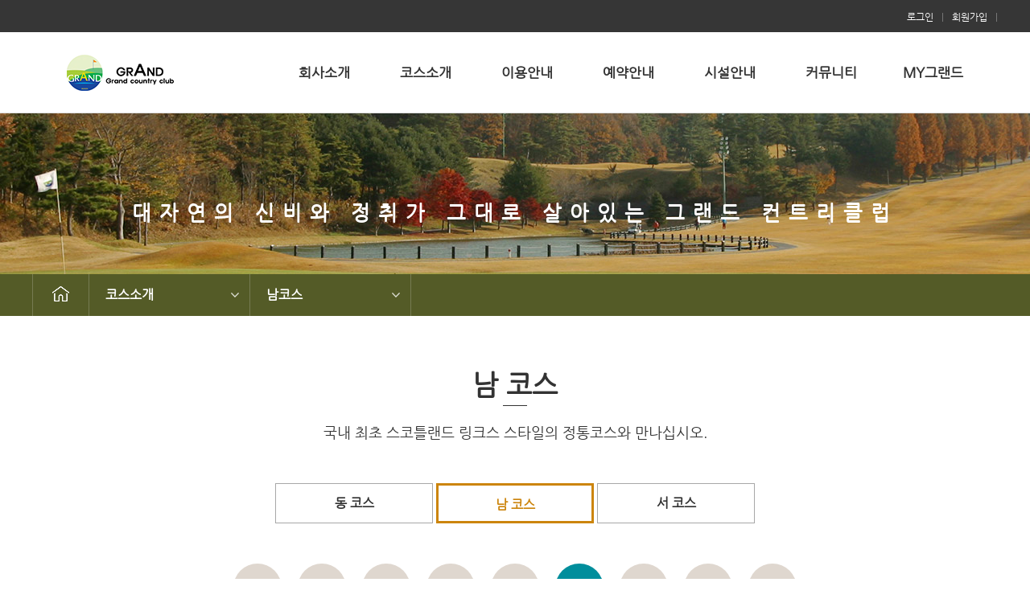

--- FILE ---
content_type: text/html
request_url: https://grandgolf.co.kr/html/course/course_02_02_06.asp
body_size: 14780
content:
<!DOCTYPE html PUBLIC "-//W3C//DTD XHTML 1.0 Transitional//EN" "http://www.w3.org/TR/xhtml1/DTD/xhtml1-transitional.dtd">
<html xmlns="http://www.w3.org/1999/xhtml" lang="ko" xml:lang="ko">
<head>
	<meta http-equiv="Content-Type" content="text/html; charset=utf-8" />
	<meta http-equiv="X-UA-Compatible" content="IE=edge" />
    <meta http-equiv="Cache-Control" content="no-cache" />
    <meta name="viewport" content="width=device-width, initial-scale=1.0, user-scalable=yes" />
    <meta name="format-detection" content="telephone=no" />
    <meta name="author" content="Grand Country Club" />
    <meta name="description" content="충북 청주시 청원구 오창읍 꽃화산길 위치,골프장, 코스소개, 문의" />
    <meta name="keywords" content="Grand Country Club" />
	
	<title>국내 최초 스코틀랜드 링크스 스타일의 정통코스와 만나십시오.</title>	
	<link rel="stylesheet" href="/css/sub_style.css" />	
	<link rel="stylesheet" href="/css/swiper.min.css" />

	<script type="text/javascript" src="/js/jquery-1.9.1.min.js"></script>	
	<script type="text/javascript" src="/js/common.js"></script>
	<script type="text/javascript" src="/js/sub_location.js"></script>
	<script type="text/javascript" src="/js/swiper.min.js"></script>
</head>

<body id="wrap">
	<!-- START : 스킵 네비게이션 -->
    <div id="skip">
        <p>스킵 네비게이션</p>
        <ul>
            <li><a href="#localnav">메뉴 바로가기</a></li>
            <li><a href="#container">본문 바로가기</a></li>
            <li><a href="#footer_link">하단 바로가기</a></li>
        </ul>
    </div>
    <!--//END : 스킵 네비게이션 -->
	
	<div id="header">
	<div id="topMenu">
		<!-- 왼쪽메뉴바로가기
		<div class="topsmenu">
			<a href="/html/member/login.asp"><img src="/images/common/topsmenu_icon.png" alt="메뉴"/></a>
		</div>
		<!--// 왼쪽메뉴바로가기


		<!-- 로고
		<div class="logoarea">
			<h1><a href="/"><img src="/images/common/logo.png" width="189" height="44" border="0" alt="청주그랜드CC"/></a></h1>
		</div>
		<!--// 로고 -->


		<!-- 로그인 -->
		<div class="memberBtn">

			<a href="https://reserv.kakao.golf/login?type=LOGIN&golfcode=KG20230725GRAND&resultUrl=https://www.grandgolf.co.kr/html/member/login_kakao.asp"><span>로그인</span></a> |
			<a href="https://reserv.kakao.golf/login?type=LOGIN&golfcode=KG20230725GRAND&resultUrl=https://www.grandgolf.co.kr/html/member/login_kakao.asp"><span>회원가입</span></a> |

		</div>
		<!--// 로그인 -->

		<!-- 로그인 후
		<div class="memberBtn">
			<a href="/html/member/logout.asp"><span>로그아웃</span></a> |
			<a href="/html/member/my_page.asp"><span>마이페이지</span></a>
		</div>
		<!--// 로그인 후 -->
	</div>

	<div id="localnav">
		<div id="nav">
			<div id="gnb_area">

				<!-- logo -->
				<h1><a href="/"><img src="/images/common/logo.png" alt="청주그랜드CC" style="width:133px; height:45px"/></a></h1>
				<!--// logo -->

				<ul id="gnb">
					<!--메뉴전체-->
<li><a href="/html/company/company_01.asp">회사소개</a></li>
<li><a href="/html/course/course_01.asp">코스소개</a></li>
<li><a href="/html/guide/guide_01.asp">이용안내</a></li>	
<li><a href="/html/reservation/reservation_01.asp">예약안내</a></li>
<li><a href="/html/facilities/facilities_01_01.asp">시설안내</a></li>
<li><a href="/html/community/community_01_list.asp">커뮤니티</a></li>
<li><a href="/html/reservation/reservation_02.asp">MY그랜드</a></li>
<!--//메뉴전체-->
				</ul>

				<div id="subMenu_wrap">
					<div id="subMenu">
						<ul id="depth2">
							<li>
								<ul>
									<li><a href="/html/company/company_01.asp">클럽소개</a></li>
									<li><a href="/html/company/company_02.asp">찾아오시는길</a></li>
									<li><a href="/html/company/company_04.asp">안전보건 경영</a></li>
									<!--<li><a href="/html/company/company_03.asp">가족회사</a></li>//-->
								</ul>
							</li>
							<li>
								<ul>
									<li><a href="/html/course/course_01.asp">코스소개</a></li>
									<li><a href="/html/course/course_02_01_01.asp">동코스</a></li>
									<li><a href="/html/course/course_02_02_01.asp">남코스</a></li>
									<li><a href="/html/course/course_02_03_01.asp">서코스</a></li>
									<li><a href="/html/course/course_03.asp">스코어카드</a></li>
								</ul>
							</li>
							<li>
								<ul>
									<li><a href="/html/guide/guide_01.asp">이용안내</a></li>
									<li><a href="/html/guide/guide_02.asp">요금안내</a></li>
									<li><a href="/html/guide/guide_03.asp">로컬룰</a></li>
									<li><a href="/html/guide/guide_04.asp">이용에티켓</a></li>
									<li><a href="/html/guide/guide_05.asp">키오스크안내</a></li>
								</ul>
							</li>
							<li>
								<ul>
									<li><a href="/html/reservation/reservation_01.asp">예약안내</a></li>
									<li><a href="/html/reservation/reservation_01_01.asp">인터넷예약</a></li>
									<li><a href="/html/reservation/reservation_05.asp">단체예약</a></li>
									<li><a href="/html/reservation/reservation_waiting.asp">대기신청</a></li>
									<li><a href="/html/reservation/reservation_02.asp">예약확인/취소</a></li>
									<li><a href="/html/reservation/reservation_04.asp">위약규정</a></li>
								</ul>
							</li>
							<li>
								<ul>
									<li><a href="/html/facilities/facilities_01_01.asp">클럽하우스</a></li>
									<li><a href="/html/facilities/facilities_01_02.asp">락카룸/사우나</a></li>
									<li><a href="/html/facilities/facilities_01_03.asp">레스토랑</a></li>
									<li><a href="/html/facilities/facilities_01_04.asp">스타트하우스</a></li>
									<li><a href="/html/facilities/facilities_01_05.asp">프로샵</a></li>
								</ul>
							</li>
							<li>
								<ul>
									<li><a href="/html/community/community_01_list.asp">공지사항</a></li>
									<li><a href="/html/community/community_02.asp">FAQ</a></li>
									<li><a href="/html/community/community_03_list.asp">자료실</a></li>
									<li><a href="/html/community/community_04_list.asp">포토갤러리</a></li>

								</ul>
							</li>
							<li>
								<ul>
									<!--MY그랜드-->
<li><a href="/html/reservation/reservation_02.asp">예약조회/취소</a></li>
<li><a href="/html/mygrand/mygrand_02.asp">스코어</a></li>
<!--<li><a href="/html/mygrand/mygrand_03.asp">포인트/쿠폰함</a></li>//-->
<li><a href="/html/mygrand/mygrand_04.asp">위약현황</a></li>
<!--//MY그랜드-->
								</ul>
							</li>
						</ul>
					</div>
				</div>

			</div>
		</div>
	</div>
</div>
	
	<!-- contents {-->
	<div id="container">
		<div id="contents">

			<!--비주얼이미지-->
			<div class="sub_img_wrap2">
				<h2>대자연의 신비와 정취가 그대로 살아있는 그랜드 컨트리클럽</h2>
			</div>
			<!--//비주얼이미지-->
			
			<!-- pagelocation {-->
			<div class="pagelocation">
				<ul>
					<li><a href="/"><img src="/images/common/location_home.png" alt="HOME 아이콘"></a></li>
					<li class="dep1">
					<a>코스소개</a>
						<ul>
						<!--메뉴전체-->
<li><a href="/html/company/company_01.asp">회사소개</a></li>
<li><a href="/html/course/course_01.asp">코스소개</a></li>
<li><a href="/html/guide/guide_01.asp">이용안내</a></li>	
<li><a href="/html/reservation/reservation_01.asp">예약안내</a></li>
<li><a href="/html/facilities/facilities_01_01.asp">시설안내</a></li>
<li><a href="/html/community/community_01_list.asp">커뮤니티</a></li>
<li><a href="/html/reservation/reservation_02.asp">MY그랜드</a></li>
<!--//메뉴전체-->
						</ul>
					</li>
					<li class="dep2">
						<a>남코스</a>
						<ul>
							<!--코스소개-->
<li><a href="course_01.asp">코스소개</a></li>
<li><a href="course_02_01_01.asp">동코스</a></li>
<li><a href="course_02_02_01.asp">남코스</a></li>
<li><a href="course_03_02_01.asp">서코스</a></li>
<li><a href="course_03.asp">스코어카드</a></li>
<!--//코스소개-->
						</ul>
					</li>
				</ul>
			</div>
			<!--// pagelocation }-->
			
			<!--sub_con s-->
			<div class="sub_con">
				<!-- title {-->
				<h3>남 코스</h3>
				<h4>국내 최초 스코틀랜드 링크스 스타일의 정통코스와 만나십시오.</h4>
				<!--// title }-->
				
				<!--couese s-->
				<div class="course">
					<div class="sub_tabs mt50">
						<ul>
							<li><a href="course_02_01_01.asp">동 코스</a></li>
							<li class="on"><a href="course_02_02_01.asp">남 코스</a></li>
							<li><a href="course_02_03_01.asp">서 코스</a></li>
						</ul>
					</div>
					
					<div class="course_numbering2" id="course_numbering">
						<ul>
							<li><a href="course_02_02_01.asp#course_numbering2">1H</a></li>
							<li><a href="course_02_02_02.asp#course_numbering2">2H</a></li>
							<li><a href="course_02_02_03.asp#course_numbering2">3H</a></li>
							<li><a href="course_02_02_04.asp#course_numbering2">4H</a></li>
							<li><a href="course_02_02_05.asp#course_numbering2">5H</a></li>
							<li class="on"><a href="course_02_02_06.asp#course_numbering2">6H</a></li>
							<li><a href="course_02_02_07.asp#course_numbering2">7H</a></li>
							<li><a href="course_02_02_08.asp#course_numbering2">8H</a></li>
							<li><a href="course_02_02_09.asp#course_numbering2">9H</a></li>
						</ul>
					</div>
					
					<!--hole-->
					<div class="hole">
						<div class="sizeFix" id="attack">
							<div class="left">
								<div class="tit">6<span>Hole</span></div>
								<div class="dataTitle">Pro TIP</div>
								<p class="ong">핸디캡 2의 홀로 상당히 까다로운 홀이다. 특히 2단 도그랙 홀로서 좌측의 산이 페어웨이를 좁아 보이게 만든다. 마음 같지 않아, 아마추어 골퍼들이 번번히 실패한다.<br>

								티샷 공락은 앞에 보이는 언덕의 산소를 보고 공략하면 충분히 넘길 수 있으므로 부담없이 티샷하며, 세컨샷은 그린 앞의 큰 그래스 벙커를 조심한다.
								</p>
								
								
								<div class="mt50 textac">
								<img src="/images/sub/course/course_02_hole_06_left.gif" alt="">
								</div>
								
							</div>

							<div class="right">
								
								<!--<div class="tit">1<span>Hole</span></div>-->
								<img src="/images/sub/course/course_02_hole_06.jpg" alt="6홀 이미지" />

								<table summary="거리" cellspacing="0" class="table_course ta_c mt50">
									<caption>거리</caption>
									<colgroup>
										<col width="50%">
										<col width="50%">
									</colgroup>
									<tbody>
										<tr>
											<th scope="row"><span class="icon_blue"></span>BLUE</th>
											<td>362m</td>
										</tr>
										<tr>
											<th scope="row"><span class="icon_white"></span>WHITE</th>
											<td>336m</td>
										</tr>
										<tr>
											<th scope="row"><span class="icon_red"></span>RED</th>
											<td>308m</td>
										</tr>
										<tr>
											<th class="tac">PAR</th>
											<td>4</td>
										</tr>
										<tr>
											<th class="tac">HDCP</th>
											<td>2</td>
										</tr>
									</tbody>
								</table>
							</div>
						</div>					
					</div>
					<!--//hole-->

					<h6>6Hole 전경</h6>
					<!--coursemovie_con//-->
					<div class="coursemovie_con">			
						<!--동영상//-->
						<div id="media">
							<div style="position:relative; padding-bottom:100px;">
								<video oncontextmenu="return false;" id="myVideo" width="1200" height="675" controls poster="">
									 <source src="/images/sub/course/movie/course_02_hole_06.mp4" type="video/mp4" style="width:1200px; height:675px">
								</video>
							</div>
						</div>	
						<!--//동영상-->						
					</div>
					<!--//coursemovie_con-->



					

				</div>	
				<!--couese s-->
								
			</div>	
			<!--sub_con e-->
		</div>
	</div>
	<!--// contents /-->
	
	<div id="footerWrap">	
	<!--
	<div class="footMenu_sub">
		<a href="/html/member/privacy.asp" id="footer_link" title="개인정보처리지침">개인정보처리방침</a>
		<span>|</span><a href="/html/member/terms.asp" title="이용약관">이용약관</a>
		<span>|</span><a href="/html/member/email.asp" title="이메일주소 무단수집거부">이메일주소 무단수집거부</a>
		<span>|</span><a href="/html/member/legal_notices.asp" title="법적고지">법적고지</a>
	</div>
	-->

	<div class="footMenu_sub">
		<a href="/html/company/company_01.asp" id="footer_link" title="회사소개">회사소개</a>
		<span>|</span><a href="/html/member/privacy.asp" title="개인정보처리방침"><span class="fs15">개인정보처리방침</span></a>
		<span>|</span><a href="/html/member/terms.asp" title="이용약관">이용약관</a>
		<span>|</span><a href="/intranet/login.asp" title="인트라넷" target="_blank">인트라넷</a>
		<!--<span>|</span> 관련사이트-->
		<!--<select name="searchField" id="bs01c" class="search">
			<option value="b_subject||b_content">제목+내용</option>
			<option value="b_subject">제목</option>
			<option value="b_content">내용</option>
		</select>-->
		
		<span>|</span><select name="menu1" class="CCbox_login1" onchange="if(this.value != '') { window.open(this.value); }">
                      <option selected="selected">::: 관련사이트 :::</option>
                      <option value="http://www.grandconvention.co.kr/">그랜드컨벤션센터</option>
                      <option value="http://www.incheongrand.cc/">인천그랜드CC</option>
					
        </select>



		
		
	

	</div>	
	
	<div class="address">
		<!--<div class="sns">
			<ul>
				<li><img src="/images/common/sns_01.png" alt="페이스북" /></li>
				<li><img src="/images/common/sns_02.png" alt="트위터" /></li>
				<li><img src="/images/common/sns_03.png" alt="인스타그램" /></li>
			</ul>
		</div>-->
		
		<p>(청주개발주식회사) 충북 청주시 청원구 오창읍 꽃화산길 51-20 <span>|</span> Tel : 043-212-7111 <span>|</span> Fax : 043-218-7115 </p>
		<p>사업자등록번호 : 301-81-04418<span>|</span> 통신판매업 신고 : 제 2010-충북청원-0074호</p>
		<p class="mt10">Copyright &copy; <b>GRAND COUNTRY CLUB.</b> All Right Reserved.</p>
	</div>
	
</div>
	
</body>
</html>


--- FILE ---
content_type: text/css
request_url: https://grandgolf.co.kr/css/common.css
body_size: 19152
content:
@charset "utf-8";
@import url("reset.css");
@import url("fonts.css");
@import url("jquery.bxslider.css");

body{word-break:keep-all; font-size:16px; line-height:26px;}

#wrap{position:relative; /*max-width:1920px;*/ min-width:1200px;}
#wrap.main{width:100%;}

#wrap_m{position:relative; /*max-width:1920px;*/ min-width:1200px; background:#f5f5f5}

#container{width:100%; margin:0 auto; min-height:600px;}
#container:after{content:""; display:block; clear:both;}


#container_m{width:100%; margin:0 auto; min-height:600px;}
#container_m:after{content:""; display:block; clear:both;}


/***** header S *****/
#header{width:100%; position:relative; height:140px; color:#333; background:#fff; left:0; top:0; border-bottom:1px solid #ddd;}
	#topMenu{position:relative; max-width:100%; min-width:660px; margin:0 auto; height:40px; border-bottom:0px solid #e8e9ea; color:#808080; background:#363636;}	

	.memberBtn{position:relative; width:1200px; margin:0 auto; top:8px; border-radius:0px; font-size:12px; padding:0px; text-align:right;}
	.memberBtn > a{padding:4px 7px; color:#fff; text-align:center; background:#363636;}
	.memberBtn > a:hover{color:#fff;}
	.memberBtn > a .login{cursor:pointer; margin-right:15px;}
	.memberBtn > a .login span{display:block;}
	.memberBtn > a .logout{ cursor:pointer; margin-right:15px;}
	.memberBtn > a .logout span{display:block;}
	.memberBtn > a .mypage{ cursor:pointer; margin-right:15px;}
	.memberBtn > a .mypage span{display:block;}

	/* gnb */
	#nav{position:relative; width:100%; height:100px; margin:0 auto; font-size:17px; font-weight:600;}
		#gnb_area{position:relative; max-width:1200px; margin-top:0px; margin:0 auto;}
		#gnb_area h1{position:absolute; width:200px; top:28px; z-index:9999; left:43px}

		ul#gnb{position:relative; max-width:900px; height:100px; line-height:100px; margin-left:300px;}
		ul#gnb:after{content:""; display:block; clear:both;}
		ul#gnb > li{width:14%; float:left; border-left:0px solid #ddd; padding:0px; height:71px; text-align:center;}
		ul#gnb > li.active{background-color:#377550; height:71px;}
		ul#gnb > li.active > a{color:#fff;}
		ul#gnb > li > a{display:block;}

	#subMenu_wrap{position:absolute; width:900px; margin-left:300px; height:200px;  left:0; top:100px; background-color:#29346c; display:none; /*border-top:0px solid #ddd; border-bottom:1px solid #ddd;*/ z-index:99999; opacity:0.9}
		#subMenu{max-width:900px; margin:0 auto;}
		#subMenu #depth2>li{float:left; width:14%; padding:0px; /*border-left:1px solid #e3e3e3;*/ text-align:center;}
		#subMenu #depth2>li:last-child{border-right:0px solid #e3e3e3;}
		#subMenu #depth2>li>ul{padding-top:13px; padding-left:0px; height:188px; font-weight:500;}
		#subMenu #depth2>li>ul a{display:inline-block; font-size:14px; color:#fff; line-height:29px; padding-left:0px;}
		#subMenu #depth2>li>ul a:hover{text-decoration:none; color:#fff; background-color:#f7c147; width:75%; padding:0px 10px;}
	/* gnb end */
/***** header E *****/


/***** skipnavi  S *****/
#skip{position:relative;z-index:9999;}
#skip ul li{display:inline}
#skip h2{display:none; overflow:hidden; position:absolute; width:1px; height:1px; font-size:1px; line-height:0; text-indent:-9999px; white-space:nowrap;}
#skip p{display:block;overflow:hidden;position:absolute;width:1px;height:1px;font-size:1px;line-height:0;text-indent:-9999px;white-space:nowrap}
#skip a{position:absolute;top:-100px;left:-999px;display:inline-block;border:1px solid #24242c;background:#31313b;color:white}
#skip a:focus,#skip a:active{top:0;left:0;cursor:pointer;zoom:1;display:inline-block;margin-right:9px;padding:5px 8px 4px;background:#31313B;font-weight:normal;font-size:11px;line-height:1.4em}
#skip_container {position:absolute;left:-999px;display:none;border:1px solid #24242c;background:#31313b;color:white}
/***** skipnavi  E *****/


/***** 공지사항 *****/
.notice{border-bottom:1px solid #000;}
.notice td{text-align:left;}
.notice td>a{color:#000;display:block;}
.notice td:last-child{width:100px;text-align:right;}
.pagination{margin:0px;}
.notice .btn_list a{background-color:#ddd}


.scrollToTop {display:none; width:50px; height:20px; padding:10px; background-color:rgba(0, 0, 0, 0.8); color:#fff; font-weight:bold; position:fixed; right:40px; bottom:40px; text-align:center; text-decoration:none;}


/***** footer S *****/
#footerWrap{position:relative; width:100%; background-color:#2a2a2a; padding:30px 0px; text-align:center; height:96px;}
#footerWrap .sitemap{position:relative; width:1200px; margin:0 auto; height:241px; border-bottom:1px solid #585858;}
#footerWrap .sitemap li{float:left; width:12.5%;}
#footerWrap .sitemap li .menu{width:100%; color:#999;}
#footerWrap .sitemap li .menu {float:left; width:100%;}
#footerWrap .sitemap li .menu .title{font-size:16px; color:#999; font-weight:600; margin-bottom:10px;}
#footerWrap .sitemap li .menu p a{font-size:13px; color:#999;}

#footerWrap .footMenu{position:relative; width:1200px; margin:0 auto; margin-top:20px; font-size:12px; color:#999;}
#footerWrap .footMenu > a{display:inline-block; height:32px;line-height:30px;padding:0 6px 0 0; color:#999;}
#footerWrap .footMenu > span{display:inline-block; padding:0 10px; color:#666;}

#footerWrap .footMenu_sub{position:relative; width:1200px; margin:0 auto; font-size:12.5px; color:#999;}
#footerWrap .footMenu_sub > a{display:inline-block; height:32px;line-height:30px;padding:0 6px 0 0; color:#999;}
#footerWrap .footMenu_sub > span{display:inline-block; padding:0 10px; color:#666;}


.fs15{font-size:15px; font-weight:bold; color:#999;}

#footerWrap .address{width:1200px; margin:0 auto; font-size:12px; color:#666; padding-top:0px;}
#footerWrap .address span{padding:0 10px; color:#666;}
#footerWrap .address p{padding:0px; margin:0px; height:18px;}
address{float:left; font-size:13px; color:#666;}
#footerWrap .address .sns{float:right;}
#footerWrap .address .sns li{float:left; margin-right:12px;}
#footerWrap .address .sns li:last-child{margin-right:0px;}

#footerWrap #footer .info a{width:150px; padding:3px 5px; background-color:#666; color:#fff; font-size:11px; text-align:center;}
.h1{position:absolute;left:30px;top:30px;}
/***** footer E *****/


/***** 공통 *****/
.table_caption{text-align:right; margin:-15px 0 -5px;}
.list li{background:url('/images/common/dot.png') 2px 7px no-repeat; padding-left:12px}

.btnOk{display:inline-block; width:160px; line-height:48px; color:#fff; text-align:center; background:#339598;}
.btnCancel{display:inline-block; width:160px; line-height:48px; color:#fff; text-align:center; background:#888888;}
.btnLine{display:inline-block; height:36px; line-height:35px; background:#eee; text-align:center; padding:0 20px; border:1px solid #ddd;}
.btn_download{display:inline-block; background:url('/images/sub/icon_down.png') 17px 10px no-repeat; color:#1c3148; border:1px solid #253f5a; padding:6px 18px 5px 38px;}

input[type="text"],input[type="password"],select{height:33px; line-height:33px; padding:0 7px; border:1px solid #ddd;}
input[type="radio"] {display:none;}
input[type="radio"] + label {padding-left:21px; font-size:15px; color:#000; background:url("../images/common/radio_btn_off.png") no-repeat 0 center; background-size:contain; margin-right:10px;}
input[type="radio"]:checked + label {padding-left:21px; font-size:15px; color:#000; background:url("../images/common/radio_btn_on.png") no-repeat 0 center; background-size:contain;}

.check_area{float:right;}
.check_area span{display:block; padding:22px 0;}
.check_area span lable{padding-left:30px; font-size:15px; line-height:20px; color:#000;}
input[type="checkbox"] {display:none;}
input[type="checkbox"] + label {font-size:15px; padding-left:25px; background:url("../images/common/checkbox_off.png") no-repeat 0 center; background-size:initial;}
input[type="checkbox"]:checked + label {padding-left:25px; background:url("../images/common/checkbox_on.png") no-repeat 0 center; background-size:initial;}

textarea {border: 1px solid #ddd; box-sizing: border-box; width:100%; height:130px; margin:5px 0;}
.sms_area textarea{border:1px solid #ddd; box-sizing:border-box; width:100%; height:33px; margin:15px 0; padding:0 7px;}

select option{padding:2px;}
.select{position:relative; float:left; width:200px; height:35px; line-height:35px; padding:0 10px; background:url('../images/common/ico_select_arrow.png') right center no-repeat; appearance:none; -webkit-appearance:none; -moz-appearance:none; -o-appearance:none; font-size:14px; font-weight:400; background-color:#fff; text-align:left; border:1px solid #d7d7d7;}
.select_course{position:relative; float:left; width:160px; height:35px; line-height:35px; padding:0 10px; background:url('../images/common/ico_select_arrow.png') right center no-repeat; appearance:none; -webkit-appearance:none; -moz-appearance:none; -o-appearance:none; font-size:14px; font-weight:400; background-color:#fff; text-align:left; border:1px solid #d7d7d7; margin-right:10px;}
.select_time{position:relative; width:100px; height:35px; line-height:35px; padding:0 10px; background:url('../images/common/ico_select_arrow.png') right center no-repeat; appearance:none; -webkit-appearance:none; -moz-appearance:none; -o-appearance:none; font-size:14px; font-weight:400; background-color:#fff; text-align:left; border:1px solid #d7d7d7;}

.search{position:relative; width:120px; height:34px; line-height:34px; padding:0 10px; background:url('../images/common/ico_select_arrow.png') right center no-repeat; appearance:none; -webkit-appearance:none; -moz-appearance:none; -o-appearance:none; 	font-size:14px; background-color:#fff; text-align:left; border:1px solid #d7d7d7; margin-right:0px;}


#joinName,#joinId,#joinPw,#joinPwRe,#wdPw,#wdPwRe,#joinBirth,#mobile_num,#userPw,#userPwRe,#userBirth,#deleteID,#deletePw,#deletePwRe{width:200px; font-size:14px; color:#999;}
#job{width:450px; font-size:14px;}
#rev_add{width:71%; font-size:14px;}
#tel,#rev_date,#rev_group{width:45%; font-size:14px;}
#rev_time,#rev_min{width:25%; font-size:14px;}
#item_amount{width:50%; font-size:14px;}
#email{width:70%; font-size:14px;}
#rev_name,#rev_tel{width:90%; font-size:14px;}
#rev_title{width:98%; font-size:14px;}
#sms,#zipcode{width:120px; font-size:14px;}
#zipcode,#address0,#address1{margin-top:3px;}
#address0,#address1{width:550px; font-size:14px;}
#address1{margin-bottom:3px;}


/* 테이블 세로형 */
.table_column{font-family:"NanumGothic"; }
.table_column thead{background:#f5f5f5; border-top:2px solid #333;}
.table_column thead th{text-align:center; border-left:1px solid #ddd; border-bottom:1px solid #ddd;}
.table_column thead th:first-child{border-left:0}
.table_column thead th.thbl_line{border-left:1px solid #ddd;}
.table_column thead td.thbg_1{background-color:#fff;}
.table_column tbody{border-top:1px solid #013354;}
.table_column tr{border-bottom:1px solid #ddd;}
.table_column th{text-align:center; height:40px; line-height:22px; padding:0 18px; background:#f5f5f5; border-right:1px solid #ddd;}
.table_column th.lh34{line-height:34px;}
.table_column th:last-child{border-right:0px solid #ddd;}
.table_column td{height:40px; line-height:22px; padding:5px 18px; border-right:1px solid #ddd;}
.table_column td:last-child{height:40px; line-height:22px; padding:5px 18px; border-right:0px solid #ddd;}
.table_column td span{font-size:13px; color:#7c868e; margin-left:0px}
.table_column td b{color:#007b7e;}
.table_column th.title{font-size:24px; color:#777; font-weight:600; line-height:30px;}
.table_column th.title span{font-size:16px;}
.table_column td.sub_title{font-size:16px; font-weight:600; text-align:center;}
.table_column td.bl_line{border-left:1px solid #ddd;}
.table_column td.group{height:40px; line-height:22px; padding:5px 18px; background:#f5f5f5; text-align:center; font-weight:600;}
.table_column td.group span{width:200px; line-height:27px; font-size:13px; text-align:center; color:#fff; background:#444; border:0px solid #70abc5; padding:10px 12px; margin-left:10px;}

/* 테이블 세로형2 */
.table_column2{font-family:"NanumGothic"; }
.table_column2 thead{background:#f5f5f5; border-top:2px solid #333;}
.table_column2 thead th{text-align:center; border-left:1px solid #ddd; border-bottom:1px solid #ddd;}
.table_column2 thead th:first-child{border-left:0}
.table_column2 thead th.thbl_line{border-left:1px solid #ddd;}
.table_column2 thead td.thbg_1{background-color:#fff;}
.table_column2 tbody{border-top:1px solid #013354;}
.table_column2 tr{border-bottom:1px solid #ddd;}
.table_column2 th{text-align:center; height:40px; line-height:22px; padding:0 18px; background:#f5f5f5; border-right:1px solid #ddd;}
.table_column2 th:last-child{border-right:0px solid #ddd;}
.table_column2 td{height:40px; line-height:40px; padding:5px 18px; border-right:1px solid #ddd;}
.table_column2 td:last-child{height:40px; line-height:40px; padding:5px 18px; border-right:0px solid #ddd;}
.table_column2 td span{font-size:13px; color:#7c868e; margin-left:0px}
.table_column2 td b{color:#007b7e;}
.table_column2 th.title{font-size:24px; color:#777; font-weight:600; line-height:30px;}
.table_column2 th.title span{font-size:16px;}
.table_column2 td.sub_title{font-size:16px; font-weight:600; text-align:center;}
.table_column2 td.bl_line{border-left:1px solid #ddd;}
.table_column2 td.group{height:40px; line-height:22px; padding:5px 18px; background:#f5f5f5; text-align:center; font-weight:600;}
.table_column2 td.group span{width:200px; line-height:27px; font-size:13px; text-align:center; color:#fff; background:#444; border:0px solid #70abc5; padding:10px 12px; margin-left:10px;}



/* 테이블 세로형 
.table_column{font-family:"NanumGothic"; }
.table_column tbody{border-top:1px solid #013354;}
.table_column tr{border-bottom:1px solid #ddd;}
.table_column th{text-align:center; height:40px; line-height:22px; padding:0 18px; background:#f5f5f5; border-right:1px solid #ddd;}
.table_column th:last-child{border-right:0px solid #ddd;}
.table_column td{height:40px; line-height:22px; padding:5px 18px;}
.table_column td span{font-size:13px; color:#7c868e; margin-left:0px}
.table_column td b{color:#007b7e;}
.table_column th.title{font-size:24px; color:#777; font-weight:600; line-height:30px;}
.table_column th.title span{font-size:16px;}
.table_column td.sub_title{font-size:16px; font-weight:600; text-align:center;}
.table_column td.bl_line{border-left:1px solid #ddd;}
.table_column td.group{height:40px; line-height:22px; padding:5px 18px; background:#f5f5f5; text-align:center; font-weight:600;}
.table_column td.group span{width:200px; line-height:27px; font-size:13px; text-align:center; color:#fff; background:#444; border:0px solid #70abc5; padding:10px 12px; margin-left:10px;}
*/

/* 테이블 가로형 */
.table_row{font-family:"NanumGothic"; }
.table_row thead{background:#f5f5f5; border-top:2px solid #333;}
.table_row thead th{text-align:center; border-left:1px solid #ddd; border-bottom:1px solid #ddd;}
.table_row thead th:first-child{border-left:0}
.table_row thead th.thbl_line{border-left:1px solid #ddd;}
.table_row thead td.thbg_1{background-color:#fff;}
.table_row th{height:31px; line-height:22px; padding:7px 10px; background:#f5f5f5;}
.table_row td{height:31px; line-height:22px; padding:7px 10px;}
.table_row th.backslash{background:url('../images/sub/backslash.jpg') no-repeat;}
.table_row tr{border-bottom:1px solid #ddd;}
.table_row td{text-align:center; border-left:1px solid #ddd;}
.table_row td:first-child{border-left:0 none;}
.table_row td.bl_line{border-left:1px solid #ddd;}



/* 테이블 가로형_왼쪽정렬 */
.table_rowtal{font-family:"NanumGothic"; }
.table_rowtal thead{background:#f5f5f5; border-top:2px solid #333;}
.table_rowtal thead th{text-align:center; border-left:1px solid #ddd; border-bottom:1px solid #ddd;}
.table_rowtal thead th:first-child{border-left:0}
.table_rowtal thead th.thbl_line{border-left:1px solid #ddd;}
.table_rowtal thead td.thbg_1{background-color:#fff;}
.table_rowtal th{height:31px; line-height:22px; padding:7px 10px; background:#f5f5f5;}
.table_rowtal td{height:31px; line-height:22px; padding:7px 10px;}
.table_rowtal th.backslash{background:url('../images/sub/backslash.jpg') no-repeat;}
.table_rowtal th.tal{text-align:left}
.table_rowtal tr{border-bottom:1px solid #ddd;}
.table_rowtal td{text-align:left; border-left:1px solid #ddd;}
.table_rowtal td:first-child{border-left:0 none;}
.table_rowtal td.bl_line{border-left:1px solid #ddd;}
.table_rowtal td.top_line{border-top:1px solid #ddd;}

/***** 공통_button *****/
.btns{margin:30px 0;text-align:center;}
.btns a{display:inline-block; height:50px; text-align:center; font-weight:600; line-height:50px; margin:0 6px; font-size:16px;}
.btns .btn01{width:160px; background:#b8b8b8; color:#fff; font-weight:600;}
.btns .btn02{width:160px; background:#299567; color:#fff; font-weight:600;}


.fw_b{font-weight:bold;}
.ta_c{text-align:center;}
.ta_l{text-align:left;}
.ta_r{text-align:right;}

.fsize13{font-size:13px;}
.fsize18{font-size:18px;}
.fsize20{font-size:20px;}

.line_1{border-top:1px solid #ddd; margin-top:30px; padding-top:30px;}

.fcolor1{color:#ff3737;}
.fcolor2{color:#299567;}
.fcolor3{color:#2fa1c1;}

.mgL15{margin-left:15px;}
.mgL30{margin-left:30px;}
.mgL50{margin-left:50px;}


.mgL100{margin-left:100px;}
.mgL138{margin-left:138px;}



.pdL30{padding-left:30px;}
.pdL50{padding-left:50px;}



.mgR15{margin-right:15px;}
.mgR30{padding-right:30px;}
.mgR50{padding-right:50px;}

.mt10{margin-top:10px;}
.mt20{margin-top:20px;}
.mt25{margin-top:25px;}
.mt30{margin-top:30px;}
.mt35{margin-top:35px;}
.mt40{margin-top:40px;}
.mt45{margin-top:45px;}
.mt50{margin-top:50px;}
.mt70{margin-top:70px;}
.mt80{margin-top:80px;}
.mt100{margin-top:100px;}

.mb10{margin-bottom:10px;}
.mb15{margin-bottom:15px;}
.mb20{margin-bottom:20px;}
.mb25{margin-bottom:25px;}
.mb30{margin-bottom:30px;}
.mb35{margin-bottom:35px;}
.mb40{margin-bottom:40px;}
.mb45{margin-bottom:45px;}
.mb50{margin-bottom:50px;}



.ml10{margin-left:10px;}
.ml15{margin-left:15px;}
.ml18{margin-left:18px;}
.ml20{margin-left:20px;}
.ml25{margin-left:25px;}
.ml30{margin-left:30px;}
.ml35{margin-left:35px;}
.ml40{margin-left:40px;}
.ml45{margin-left:45px;}
.ml50{margin-left:50px;}



.textal{text-align:left}
.textar{text-align:right}
.textac{text-align:center}




/*단위:원*/
.unit_n{float:right; margin-top:-35px}




.company_btn{/*width:100px;*/ line-height:27px; font-size:14px; color:#fff; background:#f99d1c; padding:6px; text-align:center}





/*footer 부분 select*/
.CCbox_login1 {
	font-family: "나눔고딕",NanumGothic,"돋움", Dotum, Arial, sans-serif;
	font-size: 12px;
	line-height: 17px;
	color: #999;
	text-decoration: none;
	border: 1px solid #999;
	background-color: #2a2a2a;
	width:150px;
	height:20px;
}


/*메인컬러*/
.bggray{background:#f5f5f5}

--- FILE ---
content_type: text/css
request_url: https://grandgolf.co.kr/css/reset.css
body_size: 1012
content:
@charset "utf-8";


*{margin:0; padding:0;}
body,html{width:100%;height:100%;}
body,input,select,textarea,button{font:16px/1.6 "나눔고딕",NanumGothic,"돋움", Dotum, Arial, sans-serif; color:#333;}
input,select,textarea {-webkit-border-radius:0; -webkit-appearance:none; appearance:none; }
select::-ms-expand {display: none;}            /* 화살표 없애기 for IE10, 11*/
a,img,input{outline:none;}
li{list-style:none;vertical-align:top;}
img,fieldset,iframe{;vertical-align:top; border:0 none;}
input,select,button{vertical-align:middle;}
h1,h2,h3,h4,h5,h6{font-size:100%;font-weight:normal;}
strong,em,address{font-style:normal;font-weight:normal;}
label,button{cursor:pointer;border: 0 none;}
.hide,.skip,legend,caption,hr{position:absolute;left:-9999px;width:0;height:0;font-size:0;overflow:hidden;text-indent:-9999px;}
a{text-decoration:none;color:#333;}
a:hover,a:focus{text-decoration:none;}
button{background:0}

table{width:100%; border-collapse:collapse;border-spacing:0px;}

--- FILE ---
content_type: text/css
request_url: https://grandgolf.co.kr/css/fonts.css
body_size: 1851
content:
@import url(https://fonts.googleapis.com/earlyaccess/jejumyeongjo.css);
@import url(https://fonts.googleapis.com/earlyaccess/jejuhallasan.css);




@font-face {
 font-family: 'dinbol';
 font-style: normal;
 src: url('fonts/dinbol.eot');
 src: url('fonts/dinbol.eot') format('embedded-opentype'),
 url('fonts/dinbol.woff') format('woff'),
 url('fonts/dinbol.ttf') format('truetype');
}


@font-face {
 font-family: 'TimesNewRoman';
 font-style: normal;
 src: url('fonts/TimesNewRoman.eot');
 src: url('fonts/TimesNewRoman.eot') format('embedded-opentype'),
 url('fonts/TimesNewRoman.woff') format('woff'),
 url('fonts/TimesNewRoman.ttf') format('truetype');
}


@font-face {
 font-family: 'NanumGothic';
 font-style: normal;
 src: url('fonts/NanumGothic.eot');
 src: url('fonts/NanumGothic.eot') format('embedded-opentype'),
 url('fonts/NanumGothic.woff') format('woff'),
 url('fonts/NanumGothic.ttf') format('truetype');
}

@font-face {
 font-family: 'NanumBarunGothic';
 font-style: normal;
 src: url('fonts/NanumBarunGothic.eot');
 src: url('fonts/NanumBarunGothic.eot') format('embedded-opentype'),
 url('fonts/NanumBarunGothic.woff') format('woff'),
 url('fonts/NanumBarunGothic.ttf') format('truetype');
}

@font-face {
 font-family: 'NanumBarunGothicBold';
 font-style: normal;
 src: url('fonts/NanumBarunGothicBold.eot');
 src: url('fonts/NanumBarunGothicBold.eot') format('embedded-opentype'),
 url('fonts/NanumBarunGothicBold.woff') format('woff'),
 url('fonts/NanumBarunGothicBold.ttf') format('truetype');
}

@font-face {
 font-family: 'NanumMyeongjo';
 font-style: normal;
 src: url('fonts/NanumMyeongjo.eot');
 src: url('fonts/NanumMyeongjo.eot') format('embedded-opentype'),
 url('fonts/NanumMyeongjo.woff') format('woff'),
 url('fonts/NanumMyeongjo.ttf') format('truetype');
}

--- FILE ---
content_type: text/css
request_url: https://grandgolf.co.kr/css/jquery.bxslider.css
body_size: 4153
content:
/**
 * BxSlider v4.0 - Fully loaded, responsive content slider
 * http://bxslider.com
 *
 * Written by: Steven Wanderski, 2012
 * http://stevenwanderski.com
 * (while drinking Belgian ales and listening to jazz)
 *
 * CEO and founder of bxCreative, LTD
 * http://bxcreative.com
 */


/** RESET AND LAYOUT
===================================*/

.bx-wrapper {
	position: relative;
	margin: 0 auto;
	padding: 0;
	*zoom: 1;
}

.bx-wrapper img {
	/*max-width:440px;*/
	display: block;
}

/** THEME
===================================*/


.bx-wrapper .bx-viewport {
/*
	-moz-box-shadow: 0 0 5px #ccc;
	-webkit-box-shadow: 0 0 5px #ccc;
	box-shadow: 0 0 5px #ccc;
	border: solid #fff 5px;
	left: -5px;
	background: #fff;
*/
}

.bx-wrapper .bx-pager,
.bx-wrapper .bx-controls-auto {
	position: absolute;
	margin:0 auto;
	bottom: 152px;
	/*left: 5%;*/
	width: 100%;
	z-index:999;
}

/* LOADER */

.bx-wrapper .bx-loading {
	min-height: 50px;
	background: url(images/bx_loader.gif) center center no-repeat #fff;
	height: 100%;
	width: 440px;
	position: absolute;
	top: 0;
	left: 0;
	z-index: 2000;
}

/* PAGER */

.bx-wrapper .bx-pager {
	position:absolute; /*left:50%;*/ bottom:30px; z-index:200;
	text-align: center;
	font-size: .85em;
	font-family: Arial;
	font-weight: bold;
	color: #666;
	padding-top: 20px;
}

.bx-wrapper .bx-pager .bx-pager-item,
.bx-wrapper .bx-controls-auto .bx-controls-auto-item {
	display: inline-block;
	*zoom: 1;
	/*display: inline;*/
}

.bx-wrapper .bx-pager.bx-default-pager a {

	background: url(images/pager.png) 0 0 no-repeat;
	text-indent: -9999px;
	display: block;
	width: 12px;
	height: 12px;
	margin: 0 3px;
	outline: 0;
	-moz-border-radius: 5px;
	-webkit-border-radius: 5px;
	border-radius: 5px;
}

.bx-wrapper .bx-pager.bx-default-pager a:hover{
	width: 12px;
	background: #fff;
}
.bx-wrapper .bx-pager.bx-default-pager a.active {
	width: 30px;
	-moz-border-radius: 5px;
	-webkit-border-radius: 5px;
	border-radius: 5px;
	background: #fff;
}

/* DIRECTION CONTROLS (NEXT / PREV) */

.bx-wrapper .bx-prev {
	left: -101px;
	background: url(images/prev_icon.png) no-repeat 0 0;
}

.bx-wrapper .bx-next {
	left:-50px;
	background: url(images/next_icon.png) no-repeat 0 0;
}

.bx-wrapper .bx-prev:hover {
	background: url(images/prev_icon.png) no-repeat 0 0;
}

.bx-wrapper .bx-next:hover {
	background: url(images/next_icon.png) no-repeat 0 0;
}

.bx-wrapper .bx-controls-direction a {
	position: absolute;
	top: 92.5%;
	margin-top: -15px;
	outline: 0;
	width: 50px;
	height: 49px;
	text-indent: -9999px;
	z-index: 9999;
}

.bx-wrapper .bx-controls-direction a.disabled {
	display: none;
}

/* AUTO CONTROLS (START / STOP) */

.bx-wrapper .bx-controls-auto {
	text-align: center;
}

.bx-wrapper .bx-controls-auto .bx-start {
	display: block;
	text-indent: -9999px;
	width: 10px;
	height: 15px;
	outline: 0;
	background: url(images/play.png) no-repeat;
	margin: 0 3px;
}

/*.bx-wrapper .bx-controls-auto .bx-start:hover,
.bx-wrapper .bx-controls-auto .bx-start.active {
	background-position: -86px 0;
}*/

.bx-wrapper .bx-controls-auto .bx-stop {
	display: block;
	text-indent: -9999px;
	width: 10px;
	height: 15px;
	outline: 0;
	background: url(images/stop.png) no-repeat;
	margin: 0 3px;
}

/*.bx-wrapper .bx-controls-auto .bx-stop:hover,
.bx-wrapper .bx-controls-auto .bx-stop.active {
	background-position: -86px -33px;
}*/

/* PAGER WITH AUTO-CONTROLS HYBRID LAYOUT */

.bx-wrapper .bx-controls.bx-has-controls-auto.bx-has-pager .bx-pager {
	text-align: center;
	/*width: 80%;*/
}

.bx-wrapper .bx-controls.bx-has-controls-auto.bx-has-pager .bx-controls-auto {
	position:absolute;
	right:30px;
	width: 35px;
	bottom:30px;
}

/* IMAGE CAPTIONS */

.bx-wrapper .bx-caption {
	position: absolute;
	bottom: 0;
	left: 0;
	background: #666;
	background: rgba(80, 80, 80, 0.75);
	width: 100%;
}

.bx-wrapper .bx-caption span {
	color: #fff;
	font-family: Arial;
	display: block;
	font-size: .85em;
	padding: 10px;
}

--- FILE ---
content_type: application/javascript
request_url: https://grandgolf.co.kr/js/sub_location.js
body_size: 641
content:
$(function(){

	dep1 = 0;
	$(".pagelocation>ul>li.dep1").click(function(){		
		if(dep1 == 0){
			$(this).find("ul").slideDown();
			dep1 = 1;
		}else{
			$(this).find("ul").slideUp();
			dep1 = 0;		
		}			
	})

	dep2 = 0;
	$(".pagelocation>ul>li.dep2").click(function(){		
		if(dep2 == 0){
			$(this).find("ul").slideDown();
			dep2 = 1;
		}else{
			$(this).find("ul").slideUp();
			dep2 = 0;		
		}			
	})
	
	dep3 = 0;
	$(".pagelocation>ul>li.dep3").click(function(){		
		if(dep3 == 0){
			$(this).find("ul").slideDown();
			dep3 = 1;
		}else{
			$(this).find("ul").slideUp();
			dep3 = 0;		
		}			
	})

})